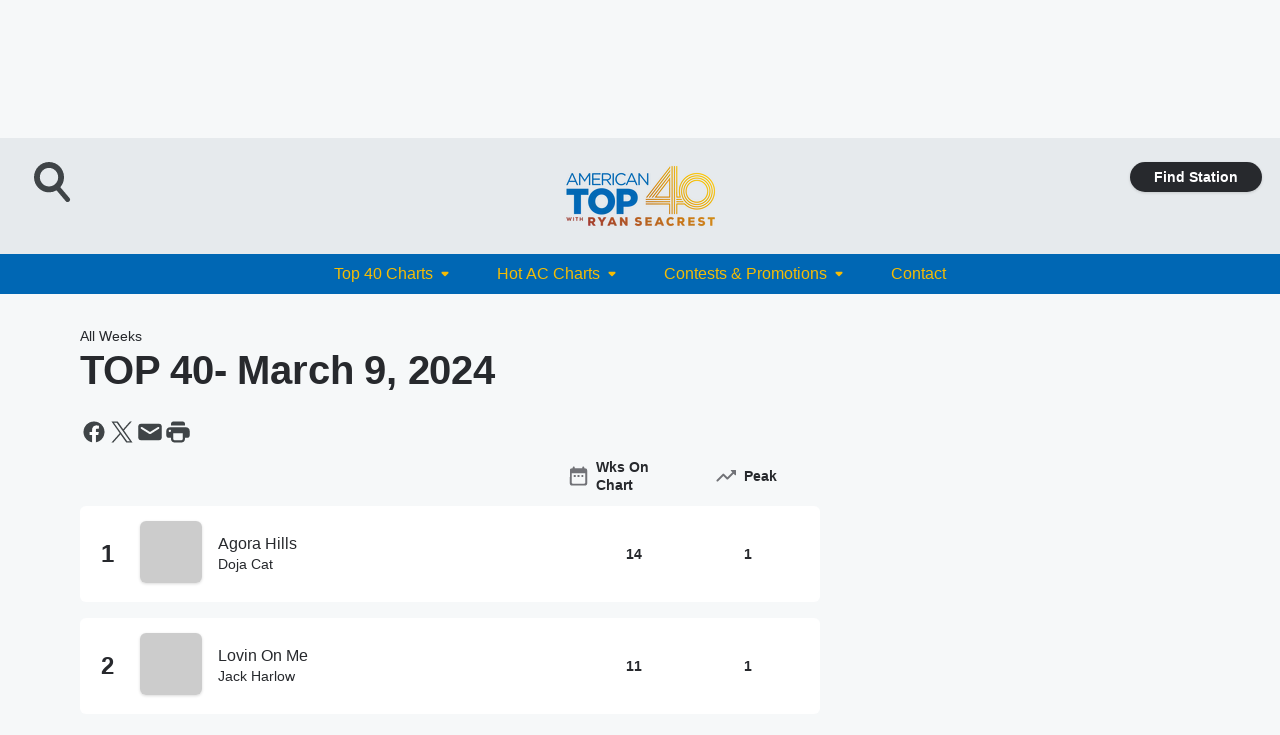

--- FILE ---
content_type: application/javascript
request_url: https://static.inferno.iheart.com/inferno/scripts/core-page-blocks-chartlist-ChartListPageLoader-component.9a8d3c1179278911cc90.js
body_size: 1269
content:
"use strict";(globalThis.__LOADABLE_LOADED_CHUNKS__=globalThis.__LOADABLE_LOADED_CHUNKS__||[]).push([["core-page-blocks-chartlist-ChartListPageLoader-component"],{"./src/app/core/page-blocks/chartlist/ChartListPageLoader.component.tsx":(e,s,t)=>{t.r(s),t.d(s,{ChartListPageLoader:()=>h,default:()=>m});var r=t("../../../node_modules/.pnpm/@loadable+component@5.15.3_react@17.0.2/node_modules/@loadable/component/dist/loadable.esm.js"),o=t("../../../node_modules/.pnpm/classnames@2.3.1/node_modules/classnames/index.js"),n=t.n(o),a=t("../../../node_modules/.pnpm/mobx-react@7.2.0_mobx@6.3.2_react-dom@17.0.2_react@17.0.2__react@17.0.2/node_modules/mobx-react/dist/mobxreact.esm.js"),c=t("../../../node_modules/.pnpm/react@17.0.2/node_modules/react/index.js"),l=t("./src/app/core/components/remote/Remote.component.tsx"),i=t("./src/app/core/services/Charts.ts"),u=t("./src/app/core/ui/index.ts"),d=t("../../../node_modules/.pnpm/react@17.0.2/node_modules/react/jsx-runtime.js");const p=(0,r.ZP)({resolved:{},chunkName:()=>"ChartListLoader-component",isReady(e){const s=this.resolve(e);return!0===this.resolved[s]&&!!t.m[s]},importAsync:()=>t.e("ChartListLoader-component").then(t.bind(t,"./src/app/core/page-blocks/chartlist/ChartListLoader.component.tsx")),requireAsync(e){const s=this.resolve(e);return this.resolved[s]=!1,this.importAsync(e).then((e=>(this.resolved[s]=!0,e)))},requireSync(e){const s=this.resolve(e);return t(s)},resolve(){return"./src/app/core/page-blocks/chartlist/ChartListLoader.component.tsx"}}),h=(0,a.f3)("store")((e=>{let{store:s,block:t,params:r,isPrimary:o}=e;const a=t?.value?.chart_slug||r?.chart_slug,c=t?.value?.list_slug||r?.list_slug||i.Zk;if(!s||!a)return null;const{tags:h}=t,m=!!t.tags?.includes("display-hints/small"),g=n()("component-chartlist-page",{"":h?.includes("display-hints/themed-block")});return(0,d.jsx)(u.W2,{className:g,children:(0,d.jsx)(l.N,{loader:()=>(0,i.h2)({slug:a,includeLists:!0}),cacheKey:`chart-list-page-${a}`,children:e=>{let{data:s}=e;return s?(0,d.jsx)(p,{showAsWidget:m,listSlugOnLoad:c,isPrimary:o,chartSlug:a,block:t,chart:s}):null}})})})),m=h},"./src/app/core/services/Charts.ts":(e,s,t)=>{t.d(s,{Nl:()=>m,WQ:()=>d,Zk:()=>i,h2:()=>p,lI:()=>h});var r=t("../../../node_modules/.pnpm/fast-json-stable-stringify@2.1.0/node_modules/fast-json-stable-stringify/index.js"),o=t.n(r),n=t("../../../packages/shared/core/src/lib/cursor.ts"),a=t("../../../packages/shared/core/src/lib/logging.ts"),c=t("../../../packages/shared/core/src/services/sdk.ts");const l=(0,c.mK)((0,c.cL)()),i="latest",u=a.b9.logger("Charts"),d=e=>{if(!e)return null;const s=[],t={};return e.months.forEach((e=>{let{year:r,months:o}=e;s.push(r),t[r]=o})),{years:s,monthsByYear:t}},p=e=>l.GetChartV2.queryAsPromise(e).then((e=>e.data?.charts?.charts.bySlug)),h=e=>l.GetChartList.queryAsPromise(e).then((e=>e.data?.charts?.lists.bySlug)),m=e=>(s,t)=>new n.C({chartSlug:t,cursor:s.pageInfo.nextCursor},(async e=>{try{const s=await l.GetChartListsPartials.queryAsPromise(e);return s.data?.charts?.lists.filter||{items:[],pageInfo:{nextCursor:null}}}catch(e){throw u.debug("Error in loader",e&&e.response?e.response.data.errors:e),e}}),(e=>e.items.length?{hasMore:!!e.pageInfo.nextCursor,newData:e.items,opts:{chartSlug:t,cursor:e.pageInfo.nextCursor}}:{opts:{chartSlug:t,cursor:null},hasMore:!1,newData:[]}),(e=>`getEvents-${o()(e)}`),e,{initialData:s})},"../../../node_modules/.pnpm/fast-json-stable-stringify@2.1.0/node_modules/fast-json-stable-stringify/index.js":e=>{e.exports=function(e,s){s||(s={}),"function"==typeof s&&(s={cmp:s});var t,r="boolean"==typeof s.cycles&&s.cycles,o=s.cmp&&(t=s.cmp,function(e){return function(s,r){var o={key:s,value:e[s]},n={key:r,value:e[r]};return t(o,n)}}),n=[];return function e(s){if(s&&s.toJSON&&"function"==typeof s.toJSON&&(s=s.toJSON()),void 0!==s){if("number"==typeof s)return isFinite(s)?""+s:"null";if("object"!=typeof s)return JSON.stringify(s);var t,a;if(Array.isArray(s)){for(a="[",t=0;t<s.length;t++)t&&(a+=","),a+=e(s[t])||"null";return a+"]"}if(null===s)return"null";if(-1!==n.indexOf(s)){if(r)return JSON.stringify("__cycle__");throw new TypeError("Converting circular structure to JSON")}var c=n.push(s)-1,l=Object.keys(s).sort(o&&o(s));for(a="",t=0;t<l.length;t++){var i=l[t],u=e(s[i]);u&&(a&&(a+=","),a+=JSON.stringify(i)+":"+u)}return n.splice(c,1),"{"+a+"}"}}(e)}}}]);
//# sourceMappingURL=core-page-blocks-chartlist-ChartListPageLoader-component.9a8d3c1179278911cc90.js.map